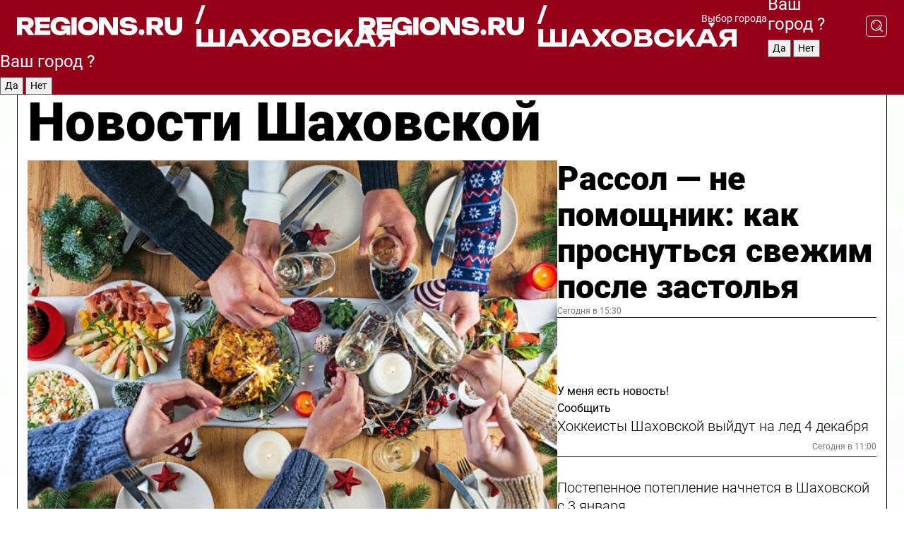

--- FILE ---
content_type: text/html; charset=UTF-8
request_url: https://regions.ru/shakhovskaya
body_size: 18145
content:
<!DOCTYPE html>
<html lang="ru">
<head>

    <meta charset="utf-8">
    <!-- <base href="/"> -->

    <title>Новости Шаховской сегодня последние: самые главные и свежие происшествия и события дня</title>
    <meta name="keywords" content="">
    <meta name="description" content="Главные последние новости Шаховской сегодня онлайн: самая оперативная информация круглосуточно">

    <meta name="csrf-token" content="0yjZm2FLp9gDDFdLCMMPKxEqCIvPmRVIMab2lKdx" />

    
    
    
    
    
    
    
    
    
    
    
    <meta http-equiv="X-UA-Compatible" content="IE=edge">
    <meta name="viewport" content="width=device-width, initial-scale=1, maximum-scale=1">

    <!-- Template Basic Images Start -->
    <link rel="icon" href="/img/favicon/favicon.ico">
    <link rel="apple-touch-icon" sizes="180x180" href="/img/favicon/apple-touch-icon.png">
    <!-- Template Basic Images End -->

    <!-- Custom Browsers Color Start -->
    <meta name="theme-color" content="#000">
    <!-- Custom Browsers Color End -->

    <link rel="stylesheet" href="https://regions.ru/css/main.min.css">
    <link rel="stylesheet" href="https://regions.ru/js/owl-carousel/assets/owl.carousel.min.css">
    <link rel="stylesheet" href="https://regions.ru/js/owl-carousel/assets/owl.theme.default.min.css">
    <link rel="stylesheet" href="https://regions.ru/css/custom.css?v=1767473504">

            <meta name="yandex-verification" content="1c939766cd81bf26" />
<meta name="google-site-verification" content="0vnG0Wlft2veIlSU714wTZ0kjs1vcRkXrIPCugsS9kc" />
<meta name="zen-verification" content="vlOnBo0GD4vjQazFqMHcmGcgw5TdyGjtDXLZWMcmdOiwd3HtGi66Kn5YsHnnbas9" />
<meta name="zen-verification" content="TbLqR35eMeggrFrleQbCgkqfhk5vr0ZqxHRlFZy4osbTCq7B4WQ27RqCCA3s2chu" />

<script type="text/javascript">
    (function(c,l,a,r,i,t,y){
        c[a]=c[a]||function(){(c[a].q=c[a].q||[]).push(arguments)};
        t=l.createElement(r);t.async=1;t.src="https://www.clarity.ms/tag/"+i;
        y=l.getElementsByTagName(r)[0];y.parentNode.insertBefore(t,y);
    })(window, document, "clarity", "script", "km2s2rvk59");
</script>

<!-- Yandex.Metrika counter -->
<script type="text/javascript" >
    (function(m,e,t,r,i,k,a){m[i]=m[i]||function(){(m[i].a=m[i].a||[]).push(arguments)};
        m[i].l=1*new Date();
        for (var j = 0; j < document.scripts.length; j++) {if (document.scripts[j].src === r) { return; }}
        k=e.createElement(t),a=e.getElementsByTagName(t)[0],k.async=1,k.src=r,a.parentNode.insertBefore(k,a)})
    (window, document, "script", "https://mc.yandex.ru/metrika/tag.js", "ym");

    ym(96085658, "init", {
        clickmap:true,
        trackLinks:true,
        accurateTrackBounce:true,
        webvisor:true
    });

            ym(23181052, "init", {
            clickmap: true,
            trackLinks: true,
            accurateTrackBounce: true
        });
    </script>
<noscript>
    <div>
        <img src="https://mc.yandex.ru/watch/96085658" style="position:absolute; left:-9999px;" alt="" />

                    <img src="https://mc.yandex.ru/watch/23181052" style="position:absolute; left:-9999px;" alt="" />
            </div>
</noscript>
<!-- /Yandex.Metrika counter -->

<!-- Top.Mail.Ru counter -->
<script type="text/javascript">
    var _tmr = window._tmr || (window._tmr = []);
    _tmr.push({id: "3513779", type: "pageView", start: (new Date()).getTime()});
    (function (d, w, id) {
        if (d.getElementById(id)) return;
        var ts = d.createElement("script"); ts.type = "text/javascript"; ts.async = true; ts.id = id;
        ts.src = "https://top-fwz1.mail.ru/js/code.js";
        var f = function () {var s = d.getElementsByTagName("script")[0]; s.parentNode.insertBefore(ts, s);};
        if (w.opera == "[object Opera]") { d.addEventListener("DOMContentLoaded", f, false); } else { f(); }
    })(document, window, "tmr-code");
</script>
<noscript><div><img src="https://top-fwz1.mail.ru/counter?id=3513779;js=na" style="position:absolute;left:-9999px;" alt="Top.Mail.Ru" /></div></noscript>
<!-- /Top.Mail.Ru counter -->

<script defer src="https://setka.news/scr/versioned/bundle.0.0.3.js"></script>
<link href="https://setka.news/scr/versioned/bundle.0.0.3.css" rel="stylesheet" />

<script>window.yaContextCb=window.yaContextCb||[]</script>
<script src="https://yandex.ru/ads/system/context.js" async></script>

    
    
    <script>
        if( window.location.href.includes('smi2')
            || window.location.href.includes('setka')
            || window.location.href.includes('adwile')
            || window.location.href.includes('24smi') ){

            window.yaContextCb.push(() => {
                Ya.Context.AdvManager.render({
                    "blockId": "R-A-16547837-5",
                    "renderTo": "yandex_rtb_R-A-16547837-5"
                })
            })

        }
    </script>
</head>


<body data-city-id="42" class="region silver_ponds" style="">



<!-- Custom HTML -->
<header class="fixed winter-2025">
    <div class="container">
        <div class="outer region">
                            <a href="/shakhovskaya/" class="logo desktop">
                    <img src="/img/logo.svg" alt="" class="logo-short" />
                    
                    <span class="logo-region">
                        / Шаховская
                    </span>
                </a>

                <a href="/shakhovskaya/" class="logo mobile">
                    <img src="/img/logo.svg" alt="" class="logo-short" />
                        
                    <span class="logo-region">
                        / Шаховская
                    </span>
                </a>
            

            <a href="#" class="mmenu-opener d-block d-lg-none" id="mmenu-opener">
                <!--<img src="/img/bars.svg" alt="">-->
            </a>

            <div class="mmenu" id="mmenu">
                <form action="/shakhovskaya/search" class="mmenu-search">
                    <input type="text" name="query" class="search" placeholder="Поиск" />
                </form>
                <nav class="mobile-nav">
                    <ul>
                        <li><a href="/shakhovskaya/news">Новости</a></li>
                        <li><a href="/shakhovskaya/articles">Статьи</a></li>
                                                <li><a href="/shakhovskaya/video">Видео</a></li>
                        <li><a href="/cities">Выбрать город</a></li>
                        <li><a href="/about">О редакции</a></li>
                        <li><a href="/vacancies">Вакансии</a></li>
                        <li><a href="/contacts">Контакты</a></li>
                    </ul>
                </nav>
                <div class="subscribe">
                    <div class="text">Подписывайтесь</div>
                    <div class="soc">
                        <!--a href="#" class="soc-item" target="_blank"><img src="/img/top-yt.svg" alt=""></a-->
                        <a href="https://vk.com/regionsru" class="soc-item" target="_blank"><img src="/img/top-vk.svg" alt=""></a>
                        <a href="https://ok.ru/regionsru" target="_blank" class="soc-item"><img src="/img/top-ok.svg" alt=""></a>
                        
                        <a href="https://dzen.ru/regions" class="soc-item" target="_blank"><img src="/img/top-dzen.svg" alt=""></a>
                        <a href="https://rutube.ru/channel/47098509/" class="soc-item" target="_blank"><img src="/img/top-rutube.svg" alt=""></a>
                    </div>
                </div>
            </div><!--mmenu-->

            <div class="right d-none d-lg-flex">
                <div>
    <a class="choose-city" href="#" id="choose-city">
        Выбор города
    </a>

    <form class="city-popup" id="city-popup" action="#">
        <div class="title">
            Введите название вашего города или выберите из списка:
        </div>
        <input id="searchCity" class="search-input" onkeyup="search_city()" type="text" name="city" placeholder="Введите название города..." />

        <ul id='list' class="list">
            <li class="cities" data-city="/">Главная страница</li>

                            <li class="cities" data-city="balashikha">Балашиха</li>
                            <li class="cities" data-city="bronnitsy">Бронницы</li>
                            <li class="cities" data-city="vidnoe">Видное</li>
                            <li class="cities" data-city="volokolamsk">Волоколамск</li>
                            <li class="cities" data-city="voskresensk">Воскресенск</li>
                            <li class="cities" data-city="dmitrov">Дмитров</li>
                            <li class="cities" data-city="dolgoprudny">Долгопрудный</li>
                            <li class="cities" data-city="domodedovo">Домодедово</li>
                            <li class="cities" data-city="dubna">Дубна</li>
                            <li class="cities" data-city="egorievsk">Егорьевск</li>
                            <li class="cities" data-city="zhukovsky">Жуковский</li>
                            <li class="cities" data-city="zaraisk">Зарайск</li>
                            <li class="cities" data-city="istra">Истра</li>
                            <li class="cities" data-city="kashira">Кашира</li>
                            <li class="cities" data-city="klin">Клин</li>
                            <li class="cities" data-city="kolomna">Коломна</li>
                            <li class="cities" data-city="korolev">Королев</li>
                            <li class="cities" data-city="kotelniki">Котельники</li>
                            <li class="cities" data-city="krasnogorsk">Красногорск</li>
                            <li class="cities" data-city="lobnya">Лобня</li>
                            <li class="cities" data-city="lospetrovsky">Лосино-Петровский</li>
                            <li class="cities" data-city="lotoshino">Лотошино</li>
                            <li class="cities" data-city="lukhovitsy">Луховицы</li>
                            <li class="cities" data-city="lytkarino">Лыткарино</li>
                            <li class="cities" data-city="lyubertsy">Люберцы</li>
                            <li class="cities" data-city="mozhaisk">Можайск</li>
                            <li class="cities" data-city="mytischi">Мытищи</li>
                            <li class="cities" data-city="naro-fominsk">Наро-Фоминск</li>
                            <li class="cities" data-city="noginsk">Ногинск</li>
                            <li class="cities" data-city="odintsovo">Одинцово</li>
                            <li class="cities" data-city="orekhovo-zuevo">Орехово-Зуево</li>
                            <li class="cities" data-city="pavlposad">Павловский Посад</li>
                            <li class="cities" data-city="podolsk">Подольск</li>
                            <li class="cities" data-city="pushkino">Пушкино</li>
                            <li class="cities" data-city="ramenskoe">Раменское</li>
                            <li class="cities" data-city="reutov">Реутов</li>
                            <li class="cities" data-city="ruza">Руза</li>
                            <li class="cities" data-city="sergposad">Сергиев Посад</li>
                            <li class="cities" data-city="serprudy">Серебряные Пруды</li>
                            <li class="cities" data-city="serpuhov">Серпухов</li>
                            <li class="cities" data-city="solnechnogorsk">Солнечногорск</li>
                            <li class="cities" data-city="stupino">Ступино</li>
                            <li class="cities" data-city="taldom">Талдом</li>
                            <li class="cities" data-city="fryazino">Фрязино</li>
                            <li class="cities" data-city="khimki">Химки</li>
                            <li class="cities" data-city="chernogolovka">Черноголовка</li>
                            <li class="cities" data-city="chekhov">Чехов</li>
                            <li class="cities" data-city="shatura">Шатура</li>
                            <li class="cities" data-city="shakhovskaya">Шаховская</li>
                            <li class="cities" data-city="schelkovo">Щелково</li>
                            <li class="cities" data-city="elektrostal">Электросталь</li>
                    </ul>
        <div class="show-all" id="show-all">
            <img src="/img/show-all.svg" alt="">
        </div>
    </form>
</div>

                <div class="city-confirm js-city-confirm">
                    <h4>Ваш город <span></span>?</h4>
                    <div class="buttons-row">
                        <input type="button" value="Да" class="js-city-yes" />
                        <input type="button" value="Нет" class="js-city-no" />
                    </div>

                                    </div>

                <a class="search" href="#" id="search-opener">
						<span class="search-icon">
							<img src="/img/magnifier.svg" alt="" />
							<img src="/img/magnifier.svg" alt="" />
						</span>
                </a>
                <form action="/shakhovskaya/search" id="search-form" class="search-form">
                    <input id="search" class="search-input" type="text" name="query" placeholder="Что ищете?" />
                </form>
            </div>


        </div>
    </div>

    <div class="mobile-popup">
        <div class="city-confirm js-city-confirm">
            <h4>Ваш город <span></span>?</h4>
            <div class="buttons-row">
                <input type="button" value="Да" class="js-city-yes" />
                <input type="button" value="Нет" class="js-city-mobile-no" />
            </div>
        </div>
    </div>
</header>


<div class="container">
    <div id="yandex_rtb_R-A-16547837-5"></div>

            <nav class="nav-bar border-left border-right border-bottom" role="navigation" id="nav-bar">
    <ul class="nav-menu ul-style">
        <!--li class="item online">
            <a href="#" class="nav-link">Срочно</a>
        </li-->

                    <!--li class="item header">
                <h1>Новости Шаховской сегодня последние: самые главные и свежие происшествия и события дня</h1>
            </li-->
                <li class="item nav-wrapper">
            <ul class="nav-sections ul-style">
                <li class="item sections-item">
                    <a href="/shakhovskaya/news" class="nav-link ttu">Новости</a>
                </li>

                <li class="item sections-item">
                    <a href="/shakhovskaya/articles" class="nav-link ttu">Статьи</a>
                </li>
                                <li class="item sections-item">
                    <a href="/shakhovskaya/video" class="nav-link ttu">Видео</a>
                </li>

                
                                                                                        <li class="item sections-item">
                                <a href="/shakhovskaya/blog" class="nav-link">Блог</a>
                            </li>
                                                                                                <li class="item sections-item">
                                <a href="/shakhovskaya/proisshestviya" class="nav-link">Происшествия</a>
                            </li>
                                                                                                <li class="item sections-item">
                                <a href="/shakhovskaya/ofitsialno" class="nav-link">Официально</a>
                            </li>
                                                                                                <li class="item sections-item">
                                <a href="/shakhovskaya/geroi-svo" class="nav-link">Герои СВО</a>
                            </li>
                                                                                                                                                                                                                                                                                                                                                                                                                                                                                                                                                                                                                                                                                                                                                                                                                                                                                                                                            </ul>
        </li><!--li-->
        <li class="item more" id="more-opener">
            <a href="#" class="nav-link">Еще</a>
        </li>
    </ul>

    <div class="more-popup" id="more-popup">
                    <nav class="categories">
                <ul>
                                            <li>
                            <a href="/shakhovskaya/blog">Блог</a>
                        </li>
                                            <li>
                            <a href="/shakhovskaya/proisshestviya">Происшествия</a>
                        </li>
                                            <li>
                            <a href="/shakhovskaya/ofitsialno">Официально</a>
                        </li>
                                            <li>
                            <a href="/shakhovskaya/geroi-svo">Герои СВО</a>
                        </li>
                                            <li>
                            <a href="/shakhovskaya/soderzhanie-territoriy">Содержание территорий</a>
                        </li>
                                            <li>
                            <a href="/shakhovskaya/selskoe-hozyaystvo">Сельское хозяйство</a>
                        </li>
                                            <li>
                            <a href="/shakhovskaya/sotsialnaya-zaschita">Социальная защита</a>
                        </li>
                                            <li>
                            <a href="/shakhovskaya/obschestvo">Общество</a>
                        </li>
                                            <li>
                            <a href="/shakhovskaya/bezopasnost">Безопасность</a>
                        </li>
                                            <li>
                            <a href="/shakhovskaya/zdravoohranenie">Здравоохранение</a>
                        </li>
                                            <li>
                            <a href="/shakhovskaya/afisha">Афиша</a>
                        </li>
                                            <li>
                            <a href="/shakhovskaya/aktivnoe-dolgoletie">Активное долголетие</a>
                        </li>
                                            <li>
                            <a href="/shakhovskaya/novosti">Новости</a>
                        </li>
                                            <li>
                            <a href="/shakhovskaya/obrazovanie">Образование</a>
                        </li>
                                            <li>
                            <a href="/shakhovskaya/ekonomika">Экономика</a>
                        </li>
                                            <li>
                            <a href="/shakhovskaya/kultura">Культура</a>
                        </li>
                                            <li>
                            <a href="/shakhovskaya/transport">Транспорт</a>
                        </li>
                                            <li>
                            <a href="/shakhovskaya/sport">Спорт</a>
                        </li>
                                            <li>
                            <a href="/shakhovskaya/otdyh">Отдых</a>
                        </li>
                                            <li>
                            <a href="/shakhovskaya/zhkh">ЖКХ</a>
                        </li>
                                            <li>
                            <a href="/shakhovskaya/zdorove">Здоровье</a>
                        </li>
                                            <li>
                            <a href="/shakhovskaya/ekologiya">Экология</a>
                        </li>
                                            <li>
                            <a href="/shakhovskaya/sobytiya">События</a>
                        </li>
                                    </ul>
            </nav>
        
        <nav class="bottom-nav">
            <ul>
                <li><a href="/about">О редакции</a></li>
                <li><a href="/shakhovskaya/authors">Авторы</a></li>
                <li><a href="/media-kit">Рекламодателям</a></li>
                <li><a href="/contacts">Контактная информация</a></li>
                <li><a href="/privacy-policy">Политика конфиденциальности</a></li>
            </ul>
        </nav>

        <div class="subscribe">
            <div class="text">Подписывайтесь</div>
            <div class="soc">
                <!--a href="#" class="soc-item" target="_blank"><img src="/img/top-yt.svg" alt=""></a-->
                <a href="https://vk.com/regionsru" class="soc-item" target="_blank"><img src="/img/top-vk.svg" alt=""></a>
                <a href="https://ok.ru/regionsru" target="_blank" class="soc-item"><img src="/img/top-ok.svg" alt=""></a>
                                <a href="https://dzen.ru/regions" class="soc-item" target="_blank"><img src="/img/top-dzen.svg" alt=""></a>
                <a href="https://rutube.ru/channel/47098509/" class="soc-item" target="_blank"><img src="/img/top-rutube.svg" alt=""></a>
                <a href="https://max.ru/regions" class="soc-item" target="_blank">
                    <img src="/img/top-max.svg" alt="">
                </a>
            </div>
        </div>
    </div>
</nav>
    
    
    <div class="zones border-left border-right">
        <div class="site-header">
            <h1>Новости Шаховской</h1>
        </div>

        <div class="region-page">
                            <div class="article big-story">
                    <a class="image" href="/shakhovskaya/zdorove/rassol-ne-pomoschnik-kak-prosnutsya-svezhim-posle-zastolya">
                        <img src="https://storage.yandexcloud.net/regions/posts/media/thumbnails/2026/01/medium/mkpyL4N1NqcRkOCYT4PSjR69OXkvMPqGTX8xOg0m.jpg" class="article-image" alt="Рассол — не помощник: как проснуться свежим после застолья" />
                    </a>
                    <div class="right border-bottom">
                        <a href="/shakhovskaya/zdorove/rassol-ne-pomoschnik-kak-prosnutsya-svezhim-posle-zastolya" class="headline">Рассол — не помощник: как проснуться свежим после застолья</a>
                        <div class="update">
                            Сегодня в 15:30
                        </div>
                        <div class="related-items">
                            <div class="feedback-mobile-banner-wrapper">
    <div class="feedback-mobile-banner-btn js-show-feedback-form-btn">

        <div class="feedback-mobile-banner-btn__ico">
            <svg width="72" height="72" viewBox="0 0 72 72" fill="none" xmlns="http://www.w3.org/2000/svg">
                <path d="M7.01577 71.5L13.8486 51.8407C13.8734 51.6964 13.8635 51.4575 13.695 51.3082C5.30631 45.8384 0.5 37.6811 0.5 28.9116C0.5 12.9701 16.5739 0 36.3293 0C56.0847 0 72 12.9701 72 28.9116C72 44.853 55.9261 57.8231 36.1707 57.8231C34.9122 57.8231 33.495 57.8231 32.1869 57.6639C32.1275 57.6639 32.0631 57.6688 32.0284 57.6887L7.01577 71.49V71.5ZM36.3293 2.48851C17.9414 2.48851 2.97748 14.3438 2.97748 28.9116C2.97748 36.835 7.39234 44.2458 15.0923 49.2477L15.1617 49.2975C16.123 50.0241 16.5491 51.2733 16.2468 52.4828L16.2171 52.5923L11.4901 66.1945L30.8838 55.4939C31.4982 55.1853 32.0532 55.1853 32.2613 55.1853L32.4149 55.1953C33.5892 55.3446 34.9617 55.3446 36.1757 55.3446C54.5635 55.3446 69.5275 43.4893 69.5275 28.9215C69.5275 14.3538 54.6329 2.48851 36.3293 2.48851Z" fill="white"/>
                <path d="M21.306 35.6598C18.12 35.6598 15.5285 33.0569 15.5285 29.8566C15.5285 26.6564 18.12 24.0534 21.306 24.0534C24.492 24.0534 27.0835 26.6564 27.0835 29.8566C27.0835 33.0569 24.492 35.6598 21.306 35.6598ZM21.306 26.5419C19.4875 26.5419 18.006 28.0301 18.006 29.8566C18.006 31.6832 19.4875 33.1713 21.306 33.1713C23.1245 33.1713 24.606 31.6832 24.606 29.8566C24.606 28.0301 23.1245 26.5419 21.306 26.5419Z" fill="white"/>
                <path d="M36.3293 35.6598C33.1432 35.6598 30.5518 33.0569 30.5518 29.8566C30.5518 26.6564 33.1432 24.0534 36.3293 24.0534C39.5153 24.0534 42.1067 26.6564 42.1067 29.8566C42.1067 33.0569 39.5153 35.6598 36.3293 35.6598ZM36.3293 26.5419C34.5108 26.5419 33.0293 28.0301 33.0293 29.8566C33.0293 31.6832 34.5108 33.1713 36.3293 33.1713C38.1477 33.1713 39.6293 31.6832 39.6293 29.8566C39.6293 28.0301 38.1477 26.5419 36.3293 26.5419Z" fill="white"/>
                <path d="M51.1991 35.6598C48.0131 35.6598 45.4217 33.0569 45.4217 29.8566C45.4217 26.6564 48.0131 24.0534 51.1991 24.0534C54.3852 24.0534 56.9766 26.6564 56.9766 29.8566C56.9766 33.0569 54.3852 35.6598 51.1991 35.6598ZM51.1991 26.5419C49.3807 26.5419 47.8991 28.0301 47.8991 29.8566C47.8991 31.6832 49.3807 33.1713 51.1991 33.1713C53.0176 33.1713 54.4991 31.6832 54.4991 29.8566C54.4991 28.0301 53.0176 26.5419 51.1991 26.5419Z" fill="white"/>
            </svg>

        </div>

        <div class="feedback-mobile-banner-btn__text">
            У меня есть новость!
        </div>

        <div class="feedback-mobile-banner-btn__btn">Сообщить</div>
    </div>
</div>

                            

                                                                                                                                                            <div class="item">
                                        <a href="/shakhovskaya/sport/hokkeisty-shahovskoy-vyydut-na-led-4-dekabrya" class="name">Хоккеисты Шаховской выйдут на лед 4 декабря</a>
                                        <span class="update">Сегодня в 11:00</span>
                                    </div>
                                                                                                                                <div class="item">
                                        <a href="/shakhovskaya/novosti/postepennoe-poteplenie-nachnetsya-v-shahovskoy-s-3-yanvarya" class="name">Постепенное потепление начнется в Шаховской с 3 января</a>
                                        <span class="update">Сегодня в 08:56</span>
                                    </div>
                                                                                    </div>
                    </div>
                </div><!--big-story-->
            
            <div class="feedback-modal-success-wrapper js-feedback-success">
    <div class="feedback-modal-success-wrapper__result">
        <div class="feedback-modal-success-wrapper__result-text">
            Ваше обращение принято. <br /> Мы рассмотрим его в ближайшее время.
        </div>
        <div class="feedback-modal-success-wrapper__result-btn js-hide-feedback-success-btn">
            Закрыть
        </div>
    </div>
</div>


<div class="feedback-modal-form-wrapper js-feedback-form">
    <h3>Опишите проблему</h3>

    <form
        id="feedback-form"
        method="post"
        action="https://regions.ru/feedback"
    >
        <input type="hidden" name="site_id" value="42" />

        <textarea name="comment" id="comment" placeholder=""></textarea>

        <div class="js-upload-wrap">
            <div id="files">

            </div>

            <div class="feedback-modal-form-wrapper__row feedback-modal-form-wrapper__add-file">
                <svg width="23" height="24" viewBox="0 0 23 24" fill="none" xmlns="http://www.w3.org/2000/svg">
                    <path d="M10.7802 6.91469C10.4604 7.25035 9.88456 7.25035 9.56467 6.91469C9.24478 6.57902 9.24478 5.97483 9.56467 5.63916L13.2754 1.74545C14.363 0.604196 15.8345 0 17.306 0C20.4409 0 23 2.68531 23 5.97483C23 7.51888 22.4242 9.06294 21.3366 10.2042L17.306 14.4336C16.2184 15.5748 14.8108 16.179 13.3394 16.179C11.2921 16.179 9.5007 15.0378 8.47705 13.2923C8.22114 12.8895 8.02921 12.4196 7.90125 11.9497C7.7733 11.4797 8.02921 10.9427 8.47705 10.8084C8.9249 10.6741 9.43672 10.9427 9.56467 11.4126C9.62865 11.7483 9.75661 12.0168 9.94854 12.3524C10.6523 13.5608 11.9319 14.3664 13.2754 14.3664C14.299 14.3664 15.2587 13.9636 16.0264 13.2252L20.057 8.9958C20.8248 8.19021 21.2086 7.11608 21.2086 6.10909C21.2086 3.82657 19.4812 2.01399 17.306 2.01399C16.2823 2.01399 15.3227 2.41678 14.5549 3.22238L10.8442 7.11608L10.7802 6.91469ZM12.2517 17.0517L8.54103 20.9455C7.00556 22.5566 4.51043 22.5566 2.97497 20.9455C1.4395 19.3343 1.4395 16.7161 2.97497 15.1049L7.00556 10.8755C7.7733 10.0699 8.79694 9.66713 9.75661 9.66713C10.7163 9.66713 11.7399 10.0699 12.5076 10.8755C12.7636 11.1441 12.9555 11.4126 13.0834 11.6811C13.2754 11.9497 13.4033 12.2853 13.4673 12.621C13.5953 13.0909 14.1071 13.4266 14.5549 13.2252C15.0028 13.0909 15.2587 12.5538 15.1307 12.0839C15.0028 11.614 14.8108 11.1441 14.5549 10.7413C14.299 10.3385 14.0431 9.93567 13.7232 9.6C12.6356 8.45874 11.1641 7.85455 9.69263 7.85455C8.22114 7.85455 6.74965 8.45874 5.66203 9.6L1.63143 13.8294C-0.543811 16.1119 -0.543811 19.9385 1.63143 22.2881C3.80668 24.5706 7.38943 24.5706 9.56467 22.2881L13.2754 18.3944C13.5953 18.0587 13.5953 17.4545 13.2754 17.1189C12.8915 16.7832 12.3797 16.7832 11.9958 17.1189L12.2517 17.0517Z" fill="#960018"/>
                </svg>

                <div class="file-load-area">
                    <label>
                        <input id="fileupload" data-url="https://regions.ru/feedback/upload" data-target="files" name="file" type="file" style="display: none">
                        Добавить фото или видео
                    </label>
                </div>
                <div class="file-loader">
                    <div class="lds-ring"><div></div><div></div><div></div><div></div></div>
                </div>
            </div>
        </div>

        <div class="feedback-modal-form-wrapper__row">
            <label for="category_id">Тема:</label>
            <select name="category_id" id="category_id">
                <option value="">Выберите тему</option>
                                    <option value="1">Дороги</option>
                                    <option value="15">Блог</option>
                                    <option value="2">ЖКХ</option>
                                    <option value="3">Благоустройство</option>
                                    <option value="4">Здравоохранение</option>
                                    <option value="5">Социальная сфера</option>
                                    <option value="6">Общественный транспорт</option>
                                    <option value="7">Строительство</option>
                                    <option value="8">Торговля</option>
                                    <option value="9">Мусор</option>
                                    <option value="10">Образование</option>
                                    <option value="11">Бизнес</option>
                                    <option value="12">Другое</option>
                            </select>
        </div>

        <div class="feedback-modal-form-wrapper__row">
            <label>Ваши данные:</label>

            <div class="feedback-modal-form-wrapper__incognito">
                <input type="checkbox" name="incognito" id="incognito" />
                <label for="incognito">Остаться инкогнито</label>
            </div>
        </div>

        <div class="js-feedback-from-personal-wrapper">
            <div class="feedback-modal-form-wrapper__row">
                <input type="text" name="name" id="name" placeholder="ФИО" />
            </div>

            <div class="feedback-modal-form-wrapper__row">
                <input type="text" name="phone" id="phone" placeholder="Телефон" />
            </div>

            <div class="feedback-modal-form-wrapper__row">
                <input type="email" name="email" id="email" placeholder="E-mail" />
            </div>
        </div>

        <div class="feedback-modal-form-wrapper__row">
            <input type="submit" value="Отправить" />
            <input type="reset" class="js-hide-feedback-form-btn" value="Отменить" />
        </div>
    </form>
</div>

<script id="template-upload-file" type="text/html">
    <div class="feedback-modal-form-wrapper__file">
        <input type="hidden" name="files[]" value="${_id}" />

        <div class="feedback-modal-form-wrapper__file-ico">
            <svg id="Layer_1" style="enable-background:new 0 0 512 512;" version="1.1" viewBox="0 0 512 512" xml:space="preserve" xmlns="http://www.w3.org/2000/svg" xmlns:xlink="http://www.w3.org/1999/xlink"><path d="M399.3,168.9c-0.7-2.9-2-5-3.5-6.8l-83.7-91.7c-1.9-2.1-4.1-3.1-6.6-4.4c-2.9-1.5-6.1-1.6-9.4-1.6H136.2  c-12.4,0-23.7,9.6-23.7,22.9v335.2c0,13.4,11.3,25.9,23.7,25.9h243.1c12.4,0,21.2-12.5,21.2-25.9V178.4  C400.5,174.8,400.1,172.2,399.3,168.9z M305.5,111l58,63.5h-58V111z M144.5,416.5v-320h129v81.7c0,14.8,13.4,28.3,28.1,28.3h66.9  v210H144.5z"/></svg>
        </div>
        <div class="feedback-modal-form-wrapper__file-text">
            ${name}
        </div>
        <div class="feedback-modal-form-wrapper__file-del js-feedback-delete-file">
            <svg style="enable-background:new 0 0 36 36;" version="1.1" viewBox="0 0 36 36" xml:space="preserve" xmlns="http://www.w3.org/2000/svg" xmlns:xlink="http://www.w3.org/1999/xlink"><style type="text/css">
                    .st0{fill:#960018;}
                    .st1{fill:none;stroke:#960018;stroke-width:2.0101;stroke-linejoin:round;stroke-miterlimit:10;}
                    .st2{fill:#960018;}
                    .st3{fill-rule:evenodd;clip-rule:evenodd;fill:#960018;}
                </style><g id="Layer_1"/><g id="icons"><path class="st0" d="M6.2,3.5L3.5,6.2c-0.7,0.7-0.7,1.9,0,2.7l9.2,9.2l-9.2,9.2c-0.7,0.7-0.7,1.9,0,2.7l2.6,2.6   c0.7,0.7,1.9,0.7,2.7,0l9.2-9.2l9.2,9.2c0.7,0.7,1.9,0.7,2.7,0l2.6-2.6c0.7-0.7,0.7-1.9,0-2.7L23.3,18l9.2-9.2   c0.7-0.7,0.7-1.9,0-2.7l-2.6-2.6c-0.7-0.7-1.9-0.7-2.7,0L18,12.7L8.8,3.5C8.1,2.8,6.9,2.8,6.2,3.5z" id="close_1_"/></g></svg>
        </div>
    </div>
</script>

            <div class="zone zone-region">
                <div class="zone-left">
                    <div class="zone-cites">

                        <div class="feedback-banner-wrapper">
    <div class="feedback-banner-btn js-show-feedback-form-btn">
        <div class="feedback-banner-btn__ico">
            <svg width="72" height="72" viewBox="0 0 72 72" fill="none" xmlns="http://www.w3.org/2000/svg">
                <path d="M7.01577 71.5L13.8486 51.8407C13.8734 51.6964 13.8635 51.4575 13.695 51.3082C5.30631 45.8384 0.5 37.6811 0.5 28.9116C0.5 12.9701 16.5739 0 36.3293 0C56.0847 0 72 12.9701 72 28.9116C72 44.853 55.9261 57.8231 36.1707 57.8231C34.9122 57.8231 33.495 57.8231 32.1869 57.6639C32.1275 57.6639 32.0631 57.6688 32.0284 57.6887L7.01577 71.49V71.5ZM36.3293 2.48851C17.9414 2.48851 2.97748 14.3438 2.97748 28.9116C2.97748 36.835 7.39234 44.2458 15.0923 49.2477L15.1617 49.2975C16.123 50.0241 16.5491 51.2733 16.2468 52.4828L16.2171 52.5923L11.4901 66.1945L30.8838 55.4939C31.4982 55.1853 32.0532 55.1853 32.2613 55.1853L32.4149 55.1953C33.5892 55.3446 34.9617 55.3446 36.1757 55.3446C54.5635 55.3446 69.5275 43.4893 69.5275 28.9215C69.5275 14.3538 54.6329 2.48851 36.3293 2.48851Z" fill="white"/>
                <path d="M21.306 35.6598C18.12 35.6598 15.5285 33.0569 15.5285 29.8566C15.5285 26.6564 18.12 24.0534 21.306 24.0534C24.492 24.0534 27.0835 26.6564 27.0835 29.8566C27.0835 33.0569 24.492 35.6598 21.306 35.6598ZM21.306 26.5419C19.4875 26.5419 18.006 28.0301 18.006 29.8566C18.006 31.6832 19.4875 33.1713 21.306 33.1713C23.1245 33.1713 24.606 31.6832 24.606 29.8566C24.606 28.0301 23.1245 26.5419 21.306 26.5419Z" fill="white"/>
                <path d="M36.3293 35.6598C33.1432 35.6598 30.5518 33.0569 30.5518 29.8566C30.5518 26.6564 33.1432 24.0534 36.3293 24.0534C39.5153 24.0534 42.1067 26.6564 42.1067 29.8566C42.1067 33.0569 39.5153 35.6598 36.3293 35.6598ZM36.3293 26.5419C34.5108 26.5419 33.0293 28.0301 33.0293 29.8566C33.0293 31.6832 34.5108 33.1713 36.3293 33.1713C38.1477 33.1713 39.6293 31.6832 39.6293 29.8566C39.6293 28.0301 38.1477 26.5419 36.3293 26.5419Z" fill="white"/>
                <path d="M51.1991 35.6598C48.0131 35.6598 45.4217 33.0569 45.4217 29.8566C45.4217 26.6564 48.0131 24.0534 51.1991 24.0534C54.3852 24.0534 56.9766 26.6564 56.9766 29.8566C56.9766 33.0569 54.3852 35.6598 51.1991 35.6598ZM51.1991 26.5419C49.3807 26.5419 47.8991 28.0301 47.8991 29.8566C47.8991 31.6832 49.3807 33.1713 51.1991 33.1713C53.0176 33.1713 54.4991 31.6832 54.4991 29.8566C54.4991 28.0301 53.0176 26.5419 51.1991 26.5419Z" fill="white"/>
            </svg>

        </div>

        <div class="feedback-banner-btn__text">
            У меня есть новость!
        </div>

        <div class="feedback-banner-btn__content">
            <div class="feedback-banner-btn__btn">Сообщить</div>
        </div>
    </div>
</div>

                        
                                                    <h2 class="section-heading">
                                Цитаты <span>дня</span>
                            </h2>
                            <div class="quotes">
                                                                    <div class="item">
                                        <div class="top">
                                            <a href="https://regions.ru/shakhovskaya/kultura/novogodniy-teatr-dlya-detey-raspahnet-dveri-seredinskogo-dk" class="author-name">сотрудники Серединского Дома культуры</a>
                                            <div class="regalia">про бесплатный спектакль</div>
                                        </div>
                                        <a class="name" href="https://regions.ru/shakhovskaya/kultura/novogodniy-teatr-dlya-detey-raspahnet-dveri-seredinskogo-dk">
                                            «Наша цель — подарить детям настоящую сказку и волшебные эмоции в преддверии Нового года. Мы готовим яркое, динамичное представление, которое понравится всей семье»
                                        </a>
                                    </div><!--item-->
                                                                    <div class="item">
                                        <div class="top">
                                            <a href="https://regions.ru/shakhovskaya/obschestvo/olive-s-indeykoy-i-zalivnoe-luchshie-zakuski-na-novogodniy-stol" class="author-name">Дарья Подымникова</a>
                                            <div class="regalia">диетолог</div>
                                        </div>
                                        <a class="name" href="https://regions.ru/shakhovskaya/obschestvo/olive-s-indeykoy-i-zalivnoe-luchshie-zakuski-na-novogodniy-stol">
                                            «Если хочется получить более полезную версию салата, то колбасу замените на запеченную в меду и горчице куриную грудку или даже слабосоленую семгу»
                                        </a>
                                    </div><!--item-->
                                                            </div>
                        
                                                </div>


                </div>

                <div class="zone-center">
                    <h2 class="section-heading accent">
                        Статьи
                    </h2>

                    <div class="region-stories">
                                                                                                                        <div class="article">
                                        <a href="/shakhovskaya/obschestvo/magiya-aromata-kak-vybrat-idealnye-duhi-v-podarok-na-novyy-god" class="image">
                                            <img src="https://storage.yandexcloud.net/regions/posts/media/thumbnails/2025/12/small/Vs8Cfv9Ktebc3Qf6xXGejt2YDz6A4zmQH3p6ZBvh.jpg" alt="Магия аромата: как выбрать идеальные духи в подарок на Новый год">
                                        </a>
                                        <div class="article-right">
                                            <a class="category" href="/shakhovskaya/obschestvo">Общество</a>
                                            <a href="/shakhovskaya/obschestvo/magiya-aromata-kak-vybrat-idealnye-duhi-v-podarok-na-novyy-god" class="headline">Магия аромата: как выбрать идеальные духи в подарок на Новый год</a>
                                            <div class="update">17 декабря 2025 в 05:14</div>
                                        </div>
                                    </div>
                                                                                                                                <div class="article">
                                        <a href="/shakhovskaya/obschestvo/otpusk-v-2026-godu-kak-prodlit-otdyh-sekonomit-i-sohranit-dohod" class="image">
                                            <img src="https://storage.yandexcloud.net/regions/posts/media/thumbnails/2025/12/small/izRTkkrd7qd22nLNh7MEfyLaZQwXNKx6ceV3YFW8.jpg" alt="Отпуск в 2026 году: как продлить отдых, сэкономить и сохранить доход">
                                        </a>
                                        <div class="article-right">
                                            <a class="category" href="/shakhovskaya/obschestvo">Общество</a>
                                            <a href="/shakhovskaya/obschestvo/otpusk-v-2026-godu-kak-prodlit-otdyh-sekonomit-i-sohranit-dohod" class="headline">Отпуск в 2026 году: как продлить отдых, сэкономить и сохранить доход</a>
                                            <div class="update">4 декабря 2025 в 07:00</div>
                                        </div>
                                    </div>
                                                                                                        </div>
                </div>

                                    <div class="zone-right">
                        <div class="zone-news">
                            <h2 class="section-heading">
                                <span>Новости</span>
                            </h2>
                            <div class="small-stories">
                                                                    <div class="story article">
                                        <a class="category" href="/shakhovskaya/novosti">Новости</a>
                                        <a class="headline" href="/shakhovskaya/novosti/primety-na-nastasin-den-kak-pravilno-zaplesti-kosy-4-dekabrya">Приметы на Настасьин день: как правильно заплести косы 4 декабря</a>
                                        <div class="update">Сегодня в 17:00</div>
                                    </div>
                                                                    <div class="story article">
                                        <a class="category" href="/shakhovskaya/novosti">Новости</a>
                                        <a class="headline" href="/shakhovskaya/novosti/pervaya-magnitnaya-burya-goda-nachnetsya-nochyu-na-3-dekabrya">Первая магнитная буря года начнется ночью на 3 декабря</a>
                                        <div class="update">Вчера в 14:45</div>
                                    </div>
                                                                    <div class="story article">
                                        <a class="category" href="/shakhovskaya/novosti">Новости</a>
                                        <a class="headline" href="/shakhovskaya/novosti/goroskop-na-2-yanvarya-luchshie-druzya-pomogut-shahovchanam-horosho-otdohnut">Гороскоп на 2 января: лучшие друзья помогут шаховчанам хорошо отдохнуть</a>
                                        <div class="update">Вчера в 11:00</div>
                                    </div>
                                                            </div>
                        </div>
                    </div>
                            </div>

                            <div class="horizontal-stories">
                    <h2 class="main-category">
                        Главное за неделю
                    </h2>
                    <div class="small-stories horizontal">
                                                    <div class="story article">
                                <a class="image" href="/shakhovskaya/kultura/melanin-den-traditsii-i-primety-na-31-dekabrya-2025-goda">
                                    <img src="https://storage.yandexcloud.net/regions/posts/media/thumbnails/2025/12/small/a9g7aE8mcCHoPLS925zUfGxxZ9vI5EGPi3TpR6TJ.jpg" alt="Меланьин день: традиции и приметы на 31 декабря 2025 года">
                                </a>
                                <a class="category" href="/shakhovskaya/kultura">Культура</a>
                                <a class="headline" href="/shakhovskaya/kultura/melanin-den-traditsii-i-primety-na-31-dekabrya-2025-goda">Меланьин день: традиции и приметы на 31 декабря 2025 года</a>
                                <div class="update">30 декабря 2025 в 12:00</div>
                            </div><!--story-->
                                                    <div class="story article">
                                <a class="image" href="/shakhovskaya/novosti/snezhnye-trassy-shahovskoy-nachali-prinimat-pervyh-lyzhnikov">
                                    <img src="https://storage.yandexcloud.net/regions/posts/media/thumbnails/2025/12/small/7lXIZQLMPvWmGCbGu8S1FSXCVZBTJUYNZP1IQy5Z.jpg" alt="Снежные трассы Шаховской начали принимать первых лыжников">
                                </a>
                                <a class="category" href="/shakhovskaya/novosti">Новости</a>
                                <a class="headline" href="/shakhovskaya/novosti/snezhnye-trassy-shahovskoy-nachali-prinimat-pervyh-lyzhnikov">Снежные трассы Шаховской начали принимать первых лыжников</a>
                                <div class="update">29 декабря 2025 в 10:00</div>
                            </div><!--story-->
                                                    <div class="story article">
                                <a class="image" href="/shakhovskaya/bezopasnost/led-na-chetyreh-vodoemah-shahovskoy-sostavlyaet-vsego-11-santimetrov">
                                    <img src="https://storage.yandexcloud.net/regions/posts/media/thumbnails/2025/12/small/2nEA83vRRqp7d4mwjiZG8tYTxWnG5PCLVHbu1HxB.jpg" alt="Лед на четырех водоемах Шаховской составляет всего 11 сантиметров">
                                </a>
                                <a class="category" href="/shakhovskaya/bezopasnost">Безопасность</a>
                                <a class="headline" href="/shakhovskaya/bezopasnost/led-na-chetyreh-vodoemah-shahovskoy-sostavlyaet-vsego-11-santimetrov">Лед на четырех водоемах Шаховской составляет всего 11 сантиметров</a>
                                <div class="update">28 декабря 2025 в 15:00</div>
                            </div><!--story-->
                                                    <div class="story article">
                                <a class="image" href="/shakhovskaya/kultura/v-shahovskoy-otkrylas-vystavka-o-kollektsionerah-i-numizmatah">
                                    <img src="https://storage.yandexcloud.net/regions/posts/media/thumbnails/2025/12/small/6tKdVLZx7D6NhoQjC734KYZmu8yrZn9myPeKXbXw.jpg" alt="В Шаховской открылась выставка о коллекционерах и нумизматах">
                                </a>
                                <a class="category" href="/shakhovskaya/kultura">Культура</a>
                                <a class="headline" href="/shakhovskaya/kultura/v-shahovskoy-otkrylas-vystavka-o-kollektsionerah-i-numizmatah">В Шаховской открылась выставка о коллекционерах и нумизматах</a>
                                <div class="update">29 декабря 2025 в 12:00</div>
                            </div><!--story-->
                                            </div>
                </div><!--horizontal-->
            
            <div class="big-promo">
        <a class="promo-pic" href="https://контрактмо.рф/" target="_blank">
            <img src="https://storage.yandexcloud.net/regions/posts/media/covers/2025/05/1jTqwuZ6vhhcOVtLL9OyZAWBHQf4YEYMfxKQ66PE.png" alt="Контрактники май 2025">
        </a>
    </div>

            
                            <div class="horizontal-stories">
                    <h2 class="main-category">
                        Все новости
                    </h2>

                    <div class="small-stories horizontal">
                                                    <div class="story article">
                                <a class="image" href="/shakhovskaya/novosti/metel-ukroet-podmoskove-vo-vtoroy-den-goda">
                                    <img src="https://storage.yandexcloud.net/regions/posts/media/thumbnails/2026/01/small/bYI6iUpnNErIXSfGR2ociNNttLOuS6EeKc9Y8lp0.jpg" alt="Метель укроет Подмосковье во второй день года">
                                </a>
                                <a class="category" href="/shakhovskaya/novosti">Новости</a>
                                <a class="headline" href="/shakhovskaya/novosti/metel-ukroet-podmoskove-vo-vtoroy-den-goda">Метель укроет Подмосковье во второй день года</a>
                                <div class="update">Вчера в 09:00</div>
                            </div><!--story-->
                                                    <div class="story article">
                                <a class="image" href="/shakhovskaya/kultura/snegurochka-priedet-v-gosti-k-shahovchanam-3-yanvarya">
                                    <img src="https://storage.yandexcloud.net/regions/posts/media/thumbnails/2026/01/small/bzdK28ExqUPEb9lga2khaZK0MIXYaz2nJgtU5CqL.jpg" alt="Снегурочка приедет в гости к шаховчанам 3 января">
                                </a>
                                <a class="category" href="/shakhovskaya/kultura">Культура</a>
                                <a class="headline" href="/shakhovskaya/kultura/snegurochka-priedet-v-gosti-k-shahovchanam-3-yanvarya">Снегурочка приедет в гости к шаховчанам 3 января</a>
                                <div class="update">1 января в 15:30</div>
                            </div><!--story-->
                                                    <div class="story article">
                                <a class="image" href="/shakhovskaya/kultura/v-shahovskoy-otmetyat-nachalo-zimnih-prazdnikov-na-vstreche-s-dedom-morozom">
                                    <img src="https://storage.yandexcloud.net/regions/posts/media/thumbnails/2026/01/small/6G77xrWLNzqF3mzXhMgFmByA0kCdajaNKfnbvslS.jpg" alt="В Шаховской отметят начало зимних праздников на встрече с Дедом Морозом">
                                </a>
                                <a class="category" href="/shakhovskaya/kultura">Культура</a>
                                <a class="headline" href="/shakhovskaya/kultura/v-shahovskoy-otmetyat-nachalo-zimnih-prazdnikov-na-vstreche-s-dedom-morozom">В Шаховской отметят начало зимних праздников на встрече с Дедом Морозом</a>
                                <div class="update">1 января в 13:45</div>
                            </div><!--story-->
                                                    <div class="story article">
                                <a class="image" href="/shakhovskaya/novosti/puteshestviya-i-plany-kak-proydet-yanvar-u-vseh-znakov-zodiaka">
                                    <img src="https://storage.yandexcloud.net/regions/posts/media/thumbnails/2026/01/small/KKQq73uUBzan8cFZKOz70gaNg3pTWmX3Jl916GWG.jpg" alt="Путешествия и планы: как пройдет январь у всех знаков зодиака">
                                </a>
                                <a class="category" href="/shakhovskaya/novosti">Новости</a>
                                <a class="headline" href="/shakhovskaya/novosti/puteshestviya-i-plany-kak-proydet-yanvar-u-vseh-znakov-zodiaka">Путешествия и планы: как пройдет январь у всех знаков зодиака</a>
                                <div class="update">1 января в 11:00</div>
                            </div><!--story-->
                                                    <div class="story article">
                                <a class="image" href="/shakhovskaya/novosti/v-shahovskom-okruge-poholodaet-do-12-gradusov-v-pervyy-den-goda">
                                    <img src="https://storage.yandexcloud.net/regions/posts/media/thumbnails/2026/01/small/QO1HlyZKHswV3AY2V0w1YCT3W9XT3hc8ke6oFWLy.jpg" alt="В Шаховском округе похолодает до -12 градусов в первый день года">
                                </a>
                                <a class="category" href="/shakhovskaya/novosti">Новости</a>
                                <a class="headline" href="/shakhovskaya/novosti/v-shahovskom-okruge-poholodaet-do-12-gradusov-v-pervyy-den-goda">В Шаховском округе похолодает до -12 градусов в первый день года</a>
                                <div class="update">1 января в 09:00</div>
                            </div><!--story-->
                                                    <div class="story article">
                                <a class="image" href="/shakhovskaya/novosti/shahovchane-smogut-otdohnut-posle-novogodney-nochi-v-ramenskom-dk">
                                    <img src="https://storage.yandexcloud.net/regions/posts/media/thumbnails/2025/12/small/52l0VD68GOSqXrHAxoboeZi358oisgBMCsRemvEo.jpg" alt="Шаховчане смогут отдохнуть после новогодней ночи в Раменском ДК">
                                </a>
                                <a class="category" href="/shakhovskaya/novosti">Новости</a>
                                <a class="headline" href="/shakhovskaya/novosti/shahovchane-smogut-otdohnut-posle-novogodney-nochi-v-ramenskom-dk">Шаховчане смогут отдохнуть после новогодней ночи в Раменском ДК</a>
                                <div class="update">31 декабря 2025 в 14:45</div>
                            </div><!--story-->
                                                    <div class="story article">
                                <a class="image" href="/shakhovskaya/novosti/novye-mechty-chem-udivit-vse-znaki-zodiaka-posledniy-den-2025-goda">
                                    <img src="https://storage.yandexcloud.net/regions/posts/media/thumbnails/2025/12/small/rzB9uqN2gIlSiQPwEJXlh1aYuUhLehRQGYKYiglO.jpg" alt="Новые мечты: чем удивит все знаки зодиака последний день 2025 года">
                                </a>
                                <a class="category" href="/shakhovskaya/novosti">Новости</a>
                                <a class="headline" href="/shakhovskaya/novosti/novye-mechty-chem-udivit-vse-znaki-zodiaka-posledniy-den-2025-goda">Новые мечты: чем удивит все знаки зодиака последний день 2025 года</a>
                                <div class="update">31 декабря 2025 в 12:30</div>
                            </div><!--story-->
                                                    <div class="story article">
                                <a class="image" href="/shakhovskaya/kultura/den-ili-muromtsa-rasskazhet-chto-zhdet-shahovchan-na-god-vpered">
                                    <img src="https://storage.yandexcloud.net/regions/posts/media/thumbnails/2025/12/small/8jWoahMO2RSKzJA3yn3AVieJuqZCeXrlKb0FXBHQ.png" alt="День Ильи Муромца расскажет, что ждет шаховчан на год вперед">
                                </a>
                                <a class="category" href="/shakhovskaya/kultura">Культура</a>
                                <a class="headline" href="/shakhovskaya/kultura/den-ili-muromtsa-rasskazhet-chto-zhdet-shahovchan-na-god-vpered">День Ильи Муромца расскажет, что ждет шаховчан на год вперед</a>
                                <div class="update">31 декабря 2025 в 10:45</div>
                            </div><!--story-->
                                                    <div class="story article">
                                <a class="image" href="/shakhovskaya/novosti/v-novogodnyuyu-noch-v-podmoskove-poholodaet-do-17">
                                    <img src="https://storage.yandexcloud.net/regions/posts/media/thumbnails/2025/12/small/bysUeqs46yj7cjQOaSAWT8Ey7UGsN35tL8wKAKUi.jpg" alt="В новогоднюю ночь в Подмосковье похолодает до -17">
                                </a>
                                <a class="category" href="/shakhovskaya/novosti">Новости</a>
                                <a class="headline" href="/shakhovskaya/novosti/v-novogodnyuyu-noch-v-podmoskove-poholodaet-do-17">В новогоднюю ночь в Подмосковье похолодает до -17</a>
                                <div class="update">31 декабря 2025 в 08:54</div>
                            </div><!--story-->
                                                    <div class="story article">
                                <a class="image" href="/shakhovskaya/obschestvo/svetyaschiesya-snegoviki-i-azhurnye-snezhinki-shahovskaya-prazdnichno-preobrazilas-v-preddverii-novogo-goda">
                                    <img src="https://storage.yandexcloud.net/regions/posts/media/thumbnails/2025/12/small/1b334a52e0d20a6a9d14afe23b367ab3_uSLAGZu.jpeg" alt="Светящиеся снеговики и ажурные снежинки: Шаховская празднично преобразилась в преддверии Нового года">
                                </a>
                                <a class="category" href="/shakhovskaya/obschestvo">Общество</a>
                                <a class="headline" href="/shakhovskaya/obschestvo/svetyaschiesya-snegoviki-i-azhurnye-snezhinki-shahovskaya-prazdnichno-preobrazilas-v-preddverii-novogo-goda">Светящиеся снеговики и ажурные снежинки: Шаховская празднично преобразилась в преддверии Нового года</a>
                                <div class="update">30 декабря 2025 в 18:31</div>
                            </div><!--story-->
                                                    <div class="story article">
                                <a class="image" href="/obschestvo/podmoskove-kuznitsa-patriotov-kakie-sobytiya-uhodyaschego-goda-obedinili-molodezh-regiona">
                                    <img src="https://storage.yandexcloud.net/regions/posts/media/thumbnails/2025/12/small/ZiAGk3kvYVSZnOSdG5kU4HyTh8Lkw7BDsiXdTObZ.jpg" alt="Подмосковье — кузница патриотов: какие события уходящего года объединили молодежь региона">
                                </a>
                                <a class="category" href="/obschestvo">Общество</a>
                                <a class="headline" href="/obschestvo/podmoskove-kuznitsa-patriotov-kakie-sobytiya-uhodyaschego-goda-obedinili-molodezh-regiona">Подмосковье — кузница патриотов: какие события уходящего года объединили молодежь региона</a>
                                <div class="update">30 декабря 2025 в 18:03</div>
                            </div><!--story-->
                                                    <div class="story article">
                                <a class="image" href="/shakhovskaya/obschestvo/v-shahovskoy-izmenyat-raspisanie-ofisa-mfts-na-novogodnie-prazdniki">
                                    <img src="https://storage.yandexcloud.net/regions/posts/media/thumbnails/2025/12/small/q2q5MzLEKGlUO3fp8CxX9sBP3GeIMRrBWz0Hjqul.png" alt="В Шаховской изменят расписание офиса МФЦ на новогодние праздники">
                                </a>
                                <a class="category" href="/shakhovskaya/obschestvo">Общество</a>
                                <a class="headline" href="/shakhovskaya/obschestvo/v-shahovskoy-izmenyat-raspisanie-ofisa-mfts-na-novogodnie-prazdniki">В Шаховской изменят расписание офиса МФЦ на новогодние праздники</a>
                                <div class="update">30 декабря 2025 в 16:49</div>
                            </div><!--story-->
                                                    <div class="story article">
                                <a class="image" href="/shakhovskaya/obschestvo/shahovchane-sobrali-podarki-boytsam-pered-zimnimi-prazdnikami">
                                    <img src="https://storage.yandexcloud.net/regions/posts/media/thumbnails/2025/12/small/C3fjUR1wkveDxAj3waJwJDympUOXW60FDyFZfcOO.jpg" alt="Шаховчане собрали подарки бойцам перед зимними праздниками">
                                </a>
                                <a class="category" href="/shakhovskaya/obschestvo">Общество</a>
                                <a class="headline" href="/shakhovskaya/obschestvo/shahovchane-sobrali-podarki-boytsam-pered-zimnimi-prazdnikami">Шаховчане собрали подарки бойцам перед зимними праздниками</a>
                                <div class="update">30 декабря 2025 в 14:00</div>
                            </div><!--story-->
                                                    <div class="story article">
                                <a class="image" href="/shakhovskaya/sport/bortsy-iz-shahovskoy-pobedili-sopernikov-na-prednovogodnem-turnire">
                                    <img src="https://storage.yandexcloud.net/regions/posts/media/thumbnails/2025/12/small/8sGhNofYfPDbHfXpRrT6uoFJvDpegM6N4iF611ay.jpg" alt="Борцы из Шаховской победили соперников на предновогоднем турнире">
                                </a>
                                <a class="category" href="/shakhovskaya/sport">Спорт</a>
                                <a class="headline" href="/shakhovskaya/sport/bortsy-iz-shahovskoy-pobedili-sopernikov-na-prednovogodnem-turnire">Борцы из Шаховской победили соперников на предновогоднем турнире</a>
                                <div class="update">30 декабря 2025 в 09:30</div>
                            </div><!--story-->
                                                    <div class="story article">
                                <a class="image" href="/shakhovskaya/novosti/atmosfernoe-davlenie-upadet-v-podmoskove-iz-za-tsiklona-30-dekabrya">
                                    <img src="https://storage.yandexcloud.net/regions/posts/media/thumbnails/2025/12/small/Jdn655op1WTS43SuXfm4kjg9lmwG3wXmsNI5kagi.jpg" alt="Атмосферное давление упадет в Подмосковье из-за циклона 30 декабря">
                                </a>
                                <a class="category" href="/shakhovskaya/novosti">Новости</a>
                                <a class="headline" href="/shakhovskaya/novosti/atmosfernoe-davlenie-upadet-v-podmoskove-iz-za-tsiklona-30-dekabrya">Атмосферное давление упадет в Подмосковье из-за циклона 30 декабря</a>
                                <div class="update">30 декабря 2025 в 09:00</div>
                            </div><!--story-->
                                                    <div class="story article">
                                <a class="image" href="/shakhovskaya/novosti/samyy-opasnyy-den-v-godu-traditsii-i-primety-29-dekabrya">
                                    <img src="https://storage.yandexcloud.net/regions/posts/media/thumbnails/2025/12/small/yuT0n0ujXMATNw6e5qkdppOP3s1bqRjQDhMQkhzq.jpg" alt="Самый опасный день в году: традиции и приметы 29 декабря">
                                </a>
                                <a class="category" href="/shakhovskaya/novosti">Новости</a>
                                <a class="headline" href="/shakhovskaya/novosti/samyy-opasnyy-den-v-godu-traditsii-i-primety-29-dekabrya">Самый опасный день в году: традиции и приметы 29 декабря</a>
                                <div class="update">29 декабря 2025 в 13:30</div>
                            </div><!--story-->
                                                    <div class="story article">
                                <a class="image" href="/shakhovskaya/novosti/v-podmoskove-potepleet-do-3-nakanune-novogo-goda">
                                    <img src="https://storage.yandexcloud.net/regions/posts/media/thumbnails/2025/12/small/L06RCba16kzE07J4vAikdFZEE0niOunUzMrR87og.jpg" alt="В Подмосковье потеплеет до -3 накануне Нового года">
                                </a>
                                <a class="category" href="/shakhovskaya/novosti">Новости</a>
                                <a class="headline" href="/shakhovskaya/novosti/v-podmoskove-potepleet-do-3-nakanune-novogo-goda">В Подмосковье потеплеет до -3 накануне Нового года</a>
                                <div class="update">29 декабря 2025 в 09:00</div>
                            </div><!--story-->
                                                    <div class="story article">
                                <a class="image" href="/shakhovskaya/kultura/ne-smotri-nazad-primety-i-traditsii-na-28-dekabrya-2025-goda">
                                    <img src="https://storage.yandexcloud.net/regions/posts/media/thumbnails/2025/12/small/V9nTHWO8CnHNFYgd7TshFBEHjkiKtilgPxzmn389.png" alt="Не смотри назад: приметы и традиции на 28 декабря 2025 года">
                                </a>
                                <a class="category" href="/shakhovskaya/kultura">Культура</a>
                                <a class="headline" href="/shakhovskaya/kultura/ne-smotri-nazad-primety-i-traditsii-na-28-dekabrya-2025-goda">Не смотри назад: приметы и традиции на 28 декабря 2025 года</a>
                                <div class="update">28 декабря 2025 в 12:40</div>
                            </div><!--story-->
                                                    <div class="story article">
                                <a class="image" href="/shakhovskaya/kultura/shahovchane-soberutsya-popet-v-karaoke-na-novogodnem-kvartirnike">
                                    <img src="https://storage.yandexcloud.net/regions/posts/media/thumbnails/2025/12/small/TdwofXqPAKbGfx1IynjjKAXDieynANgGaY251aye.jpg" alt="Шаховчане соберутся попеть в караоке на новогоднем квартирнике">
                                </a>
                                <a class="category" href="/shakhovskaya/kultura">Культура</a>
                                <a class="headline" href="/shakhovskaya/kultura/shahovchane-soberutsya-popet-v-karaoke-na-novogodnem-kvartirnike">Шаховчане соберутся попеть в караоке на новогоднем квартирнике</a>
                                <div class="update">28 декабря 2025 в 11:55</div>
                            </div><!--story-->
                                                    <div class="story article">
                                <a class="image" href="/shakhovskaya/novosti/morozy-do-15-gradusov-pridut-v-podmoskove-na-novyy-god">
                                    <img src="https://storage.yandexcloud.net/regions/posts/media/thumbnails/2025/12/small/gQthMvp85hXYe7WisgtoQCQkpLwMQ3vPV3zhzDnI.jpg" alt="Морозы до -15 градусов придут в Подмосковье на Новый год">
                                </a>
                                <a class="category" href="/shakhovskaya/novosti">Новости</a>
                                <a class="headline" href="/shakhovskaya/novosti/morozy-do-15-gradusov-pridut-v-podmoskove-na-novyy-god">Морозы до -15 градусов придут в Подмосковье на Новый год</a>
                                <div class="update">28 декабря 2025 в 09:00</div>
                            </div><!--story-->
                                                    <div class="story article">
                                <a class="image" href="/shakhovskaya/kultura/astrolog-poobeschala-shahovchanam-vstretit-lyubov-28-dekabrya">
                                    <img src="https://storage.yandexcloud.net/regions/posts/media/thumbnails/2025/12/small/IBDq6dIe4GwHOvqVweBLW2sjgIeKcUoZMxMvMkxE.jpg" alt="Астролог пообещала шаховчанам встретить любовь 28 декабря">
                                </a>
                                <a class="category" href="/shakhovskaya/kultura">Культура</a>
                                <a class="headline" href="/shakhovskaya/kultura/astrolog-poobeschala-shahovchanam-vstretit-lyubov-28-dekabrya">Астролог пообещала шаховчанам встретить любовь 28 декабря</a>
                                <div class="update">28 декабря 2025 в 08:00</div>
                            </div><!--story-->
                                                    <div class="story article">
                                <a class="image" href="/shakhovskaya/novosti/v-shahovskoy-raskryli-sekrety-domashnih-novogodnih-desertov">
                                    <img src="https://storage.yandexcloud.net/regions/posts/media/thumbnails/2025/12/small/qZpg2V0l0xZVct1W0qWrddMyulgpp710OT9j4Z3D.jpg" alt="В Шаховской раскрыли секреты домашних новогодних десертов">
                                </a>
                                <a class="category" href="/shakhovskaya/novosti">Новости</a>
                                <a class="headline" href="/shakhovskaya/novosti/v-shahovskoy-raskryli-sekrety-domashnih-novogodnih-desertov">В Шаховской раскрыли секреты домашних новогодних десертов</a>
                                <div class="update">27 декабря 2025 в 16:20</div>
                            </div><!--story-->
                                                    <div class="story article">
                                <a class="image" href="/shakhovskaya/kultura/stihi-o-duhovnosti-prochli-shahovchane-na-poeticheskom-vechere">
                                    <img src="https://storage.yandexcloud.net/regions/posts/media/thumbnails/2025/12/small/PSvZ5cgzpTj08f7kG3VYpMklA02Qx8rS9AqTdyhG.jpg" alt="Стихи о духовности прочли шаховчане на поэтическом вечере">
                                </a>
                                <a class="category" href="/shakhovskaya/kultura">Культура</a>
                                <a class="headline" href="/shakhovskaya/kultura/stihi-o-duhovnosti-prochli-shahovchane-na-poeticheskom-vechere">Стихи о духовности прочли шаховчане на поэтическом вечере</a>
                                <div class="update">27 декабря 2025 в 14:03</div>
                            </div><!--story-->
                                                    <div class="story article">
                                <a class="image" href="/shakhovskaya/novosti/yarkiy-den-i-dengi-prinesut-zvezdy-shahovchanam-27-dekabrya">
                                    <img src="https://storage.yandexcloud.net/regions/posts/media/thumbnails/2025/12/small/mQT9yv5h3XYwNkY1KVQIlG3D2NfIXj41cUeX2Izk.jpg" alt="Яркий день и деньги принесут звезды шаховчанам 27 декабря">
                                </a>
                                <a class="category" href="/shakhovskaya/novosti">Новости</a>
                                <a class="headline" href="/shakhovskaya/novosti/yarkiy-den-i-dengi-prinesut-zvezdy-shahovchanam-27-dekabrya">Яркий день и деньги принесут звезды шаховчанам 27 декабря</a>
                                <div class="update">27 декабря 2025 в 11:51</div>
                            </div><!--story-->
                                                    <div class="story article">
                                <a class="image" href="/shakhovskaya/novosti/shahovchan-predupredili-ob-opasnoy-pogode-iz-za-gololeditsy-i-holoda-27-dekabrya">
                                    <img src="https://storage.yandexcloud.net/regions/posts/media/thumbnails/2025/12/small/1aze2HaVCheqgssJsRHF3eu6ai5mm0Ll5k1PFESW.jpg" alt="Шаховчан предупредили об опасной погоде из-за гололедицы и холода 27 декабря">
                                </a>
                                <a class="category" href="/shakhovskaya/novosti">Новости</a>
                                <a class="headline" href="/shakhovskaya/novosti/shahovchan-predupredili-ob-opasnoy-pogode-iz-za-gololeditsy-i-holoda-27-dekabrya">Шаховчан предупредили об опасной погоде из-за гололедицы и холода 27 декабря</a>
                                <div class="update">27 декабря 2025 в 08:46</div>
                            </div><!--story-->
                                                    <div class="story article">
                                <a class="image" href="/shakhovskaya/obschestvo/v-shahovskoy-ustranyayut-posledstviya-moschnogo-snegopada">
                                    <img src="https://storage.yandexcloud.net/regions/posts/media/thumbnails/2025/12/small/z79izQwJjPEhVrd5hdTHGdpIRqCAHiS92aRCG8d5.jpg" alt="В Шаховской устраняют последствия мощного снегопада">
                                </a>
                                <a class="category" href="/shakhovskaya/obschestvo">Общество</a>
                                <a class="headline" href="/shakhovskaya/obschestvo/v-shahovskoy-ustranyayut-posledstviya-moschnogo-snegopada">В Шаховской устраняют последствия мощного снегопада</a>
                                <div class="update">27 декабря 2025 в 05:40</div>
                            </div><!--story-->
                                                    <div class="story article">
                                <a class="image" href="/obschestvo/okna-na-zamke-kak-podmoskovnye-bti-budut-otdyhat-ot-priema-grazhdan-v-novogodnie-kanikuly">
                                    <img src="https://storage.yandexcloud.net/regions/posts/media/thumbnails/2025/12/small/LkWhl09lW4t0J0L0LB07hbJCC8gTOxZxfiPD7sOn.jpg" alt="Окна на замке: как подмосковные БТИ будут отдыхать от приема граждан в новогодние каникулы">
                                </a>
                                <a class="category" href="/obschestvo">Общество</a>
                                <a class="headline" href="/obschestvo/okna-na-zamke-kak-podmoskovnye-bti-budut-otdyhat-ot-priema-grazhdan-v-novogodnie-kanikuly">Окна на замке: как подмосковные БТИ будут отдыхать от приема граждан в новогодние каникулы</a>
                                <div class="update">26 декабря 2025 в 19:11</div>
                            </div><!--story-->
                                                    <div class="story article">
                                <a class="image" href="/shakhovskaya/zhkh/v-shahovskom-okruge-obnovyat-elektroseti-29-dekabrya">
                                    <img src="https://storage.yandexcloud.net/regions/posts/media/thumbnails/2025/12/small/tWXFNEqFVynptGbBCyUO3B7FKyU1IRWFKvjz56S2.png" alt="В Шаховском округе обновят электросети 29 декабря">
                                </a>
                                <a class="category" href="/shakhovskaya/zhkh">ЖКХ</a>
                                <a class="headline" href="/shakhovskaya/zhkh/v-shahovskom-okruge-obnovyat-elektroseti-29-dekabrya">В Шаховском округе обновят электросети 29 декабря</a>
                                <div class="update">26 декабря 2025 в 11:30</div>
                            </div><!--story-->
                                            </div>
                </div><!--horizontal-->
                    </div>
    </div><!--zones-->
</div>

<footer>
    <div class="container">
        <div class="footer-outer">
            <div class="logo-part">
                <a class="logo" href="/shakhovskaya/">
                    <span class="logo-pic"><img src="/img/logo.svg" alt=""></span>
                    <span class="age">
                        18+
                    </span>
                </a>
                <div class="text">
                    Сетевое издание «РЕГИОНЫ.РУ» <br />
                    Учредители: ГАУ МО «Издательский дом «Подмосковье» и ГАУ МО «Цифровые Медиа»<br />
                    Главный редактор — Попов И. А.<br />
                    Тел.: +7(495)223-35-11<br />
                    E-mail: <a href="mailto:news@regions.ru">news@regions.ru</a><br /><br />

                    СВИДЕТЕЛЬСТВО О РЕГИСТРАЦИИ СМИ ЭЛ № ФС77-86406 ВЫДАНО ФЕДЕРАЛЬНОЙ СЛУЖБОЙ ПО НАДЗОРУ В СФЕРЕ СВЯЗИ, ИНФОРМАЦИОННЫХ ТЕХНОЛОГИЙ И МАССОВЫХ КОММУНИКАЦИЙ (РОСКОМНАДЗОР) 27.11.2023 г.
                    <br /><br />

                    © 2026 права на все материалы сайта принадлежат ГАУ&nbsp;МО&nbsp;"Издательский дом "Подмосковье" (ОГРН:&nbsp;1115047016908) <br />ГАУ МО «Цифровые медиа» (ОГРН:&nbsp;1255000059467)
                </div>
            </div><!--logo-part-->
            <div class="right">
                <div class="block">
                    <nav class="menu">
                        <ul>
                            <li><a href="/shakhovskaya/news">Новости</a></li>
                                                        <li><a href="/shakhovskaya/video">Видео</a></li>
                        </ul>
                    </nav><!--menu-->
                    <div class="soc">
                        <a href="https://vk.com/regionsru" class="soc-item" target="_blank">
                            <img src="/img/vk.svg" alt="">
                        </a>
                        <a href="https://ok.ru/regionsru" class="soc-item" target="_blank">
                            <img src="/img/ok.svg" alt="">
                        </a>
                                                <a href="https://dzen.ru/regions" class="soc-item" target="_blank">
                            <img src="/img/dzen.svg" alt="">
                        </a>

                        <a href="https://rutube.ru/channel/47098509/" class="soc-item" target="_blank">
                            <img src="/img/rutube.svg" alt="">
                        </a>

                        <a href="https://max.ru/regions" class="soc-item" target="_blank">
                            <img src="/img/max.svg" alt="">
                        </a>
                    </div>
                </div><!--block-->
                <div class="block block-second">
                    <nav class="menu">
                        <ul>
                            <li><a href="/about">О редакции</a></li>
                            <li><a href="/shakhovskaya/authors">Авторы</a></li>
                            <li><a href="/media-kit">Рекламодателям</a></li>
                            <li><a href="/vacancies">Вакансии</a></li>
                            <li><a href="/contacts">Контактная информация</a></li>
                            <li><a href="/privacy-policy">Политика конфиденциальности</a></li>
                            <li><a href="/policy-personal-data">Политика обработки и защиты персональных&nbsp;данных</a></li>
                            <li><a href="/copyright">Соблюдение авторских прав</a></li>
                        </ul>
                    </nav>


                    <div class="footer-counter-block">
                        <!--LiveInternet counter--><a href="https://www.liveinternet.ru/click"
                                                      target="_blank"><img id="licnt1E99" width="31" height="31" style="border:0"
                                                                           title="LiveInternet"
                                                                           src="[data-uri]"
                                                                           alt=""/></a><script>(function(d,s){d.getElementById("licnt1E99").src=
                                "https://counter.yadro.ru/hit?t44.6;r"+escape(d.referrer)+
                                ((typeof(s)=="undefined")?"":";s"+s.width+"*"+s.height+"*"+
                                    (s.colorDepth?s.colorDepth:s.pixelDepth))+";u"+escape(d.URL)+
                                ";h"+escape(d.title.substring(0,150))+";"+Math.random()})
                            (document,screen)</script><!--/LiveInternet-->
                    </div>

                </div>
            </div>

        </div>
    </div>
</footer>

<noindex>
    <div class="cookies-banner js-cookies-banner">
        <p>
            Для улучшения работы и сбора статистических данных сайта собираются данные, используя файлы cookies и метрические программы.
            Продолжая работу с сайтом, Вы даете свое <a href="/consent-personal-data" target="_blank">согласие на обработку персональных данных</a>.
        </p>

        <p>
            Файлы соокіе можно отключить в настройках Вашего браузера.
        </p>
        <button type="button" class="js-cookies-ok">Я ознакомился и согласен</button>
    </div>

    <div class="mobile-social-popup js-mobile-social-popup">
    <button class="close-icon js-btn-close-social-popup" type="button">
        <img src="/img/popup-close.svg" alt="Закрыть" />
    </button>
    <h3>Подписывайтесь на нас!</h3>
    <p>
        Читайте больше крутых историй и новостей в наших социальных сетях.
    </p>

    <div class="popup-social-buttons">
        <a href="https://dzen.ru/regions" target="_blank" class="color-black">
            <img src="/img/dzen.svg" alt="Дзен" /> Дзен
        </a>
        <a href="https://t.me/newsregionsmo" target="_blank" class="color-blue">
            <img src="/img/telegram.svg" alt="Telegram" /> Telegram
        </a>
    </div>
</div>
</noindex>

<script src="https://regions.ru/libs/jquery/dist/jquery.min.js"></script>
<script src="https://regions.ru/libs/jquery-tmpl/jquery.tmpl.js"></script>
<script src="https://regions.ru/libs/fileupload/jquery.ui.widget.js"></script>
<script src="https://regions.ru/libs/fileupload/jquery.iframe-transport.js"></script>
<script src="https://regions.ru/libs/fileupload/jquery.fileupload.js"></script>

<script src="https://regions.ru/js/jquery.cookies.js"></script>
<script src="https://regions.ru/js/common.js"></script>
<script src="https://regions.ru/js/owl-carousel/owl.carousel.min.js"></script>
<script src="https://regions.ru/js/custom.js?v=1767473504"></script>


</body>
</html>
